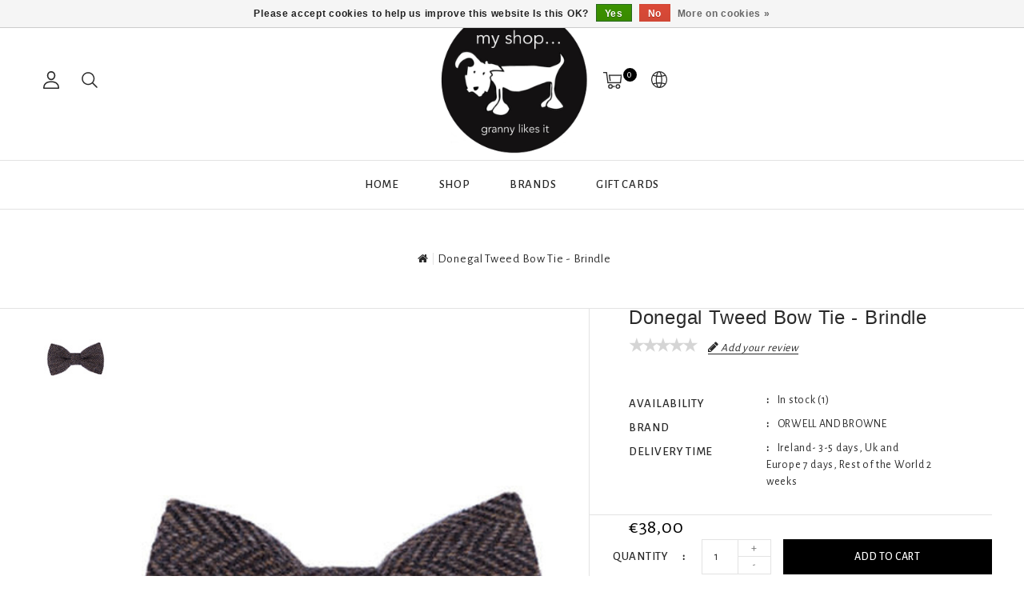

--- FILE ---
content_type: text/html;charset=utf-8
request_url: https://www.myshopgranny.com/donegal-tweed-bow-tie-brindle.html
body_size: 11214
content:
<!DOCTYPE html>
<html lang="en">
   <head>
      <meta charset="utf-8"/>
<!-- [START] 'blocks/head.rain' -->
<!--

  (c) 2008-2026 Lightspeed Netherlands B.V.
  http://www.lightspeedhq.com
  Generated: 19-01-2026 @ 01:05:18

-->
<link rel="canonical" href="https://www.myshopgranny.com/donegal-tweed-bow-tie-brindle.html"/>
<link rel="alternate" href="https://www.myshopgranny.com/index.rss" type="application/rss+xml" title="New products"/>
<link href="https://cdn.webshopapp.com/assets/cookielaw.css?2025-02-20" rel="stylesheet" type="text/css"/>
<meta name="robots" content="noodp,noydir"/>
<meta property="og:url" content="https://www.myshopgranny.com/donegal-tweed-bow-tie-brindle.html?source=facebook"/>
<meta property="og:site_name" content="My Shop...granny likes it"/>
<meta property="og:title" content="Donegal Tweed Bow Tie - Brindle"/>
<meta property="og:description" content="Luxury Donegal Tweed Bow Tie Designed by Irish Designer Orwell and Browne, Co. Donegal. 100% Irish Wool Pre-Tied Bow Tie with Black Adjustable Neck Strap."/>
<meta property="og:image" content="https://cdn.webshopapp.com/shops/296291/files/380841128/orwell-and-browne-donegal-tweed-bow-tie-brindle.jpg"/>
<!--[if lt IE 9]>
<script src="https://cdn.webshopapp.com/assets/html5shiv.js?2025-02-20"></script>
<![endif]-->
<!-- [END] 'blocks/head.rain' -->
      <title>Donegal Tweed Bow Tie - Brindle - My Shop...granny likes it</title>
      <meta name="description" content="Luxury Donegal Tweed Bow Tie Designed by Irish Designer Orwell and Browne, Co. Donegal. 100% Irish Wool Pre-Tied Bow Tie with Black Adjustable Neck Strap." />
      <meta name="keywords" content="handmade,donegal,orwell&amp;browne,tweed,wool,bowtie,his,her,irish,gift,father,groom,wedding,luxury,brindle,grey,browne" />
      <meta http-equiv="X-UA-Compatible" content="IE=edge">
      <meta name="viewport" content="width=device-width, initial-scale=1.0">
      <meta name="apple-mobile-web-app-capable" content="yes">
      <meta name="apple-mobile-web-app-status-bar-style" content="black">
      <meta property="fb:app_id" content="966242223397117"/>
      <link rel="shortcut icon" href="https://cdn.webshopapp.com/shops/296291/themes/143465/v/790588/assets/favicon.ico?20211002154456" type="image/x-icon" />
      <link href='//fonts.googleapis.com/css?family=Alegreya%20Sans:400,500,300,600&display=swap'
rel='stylesheet' type='text/css'>
<link href='//fonts.googleapis.com/css?family=Alegreya%20Sans%20SC:400,500,300,600&display=swap' rel='stylesheet' type='text/css'>
      <link rel="shortcut icon" href="https://cdn.webshopapp.com/shops/296291/themes/143465/v/790588/assets/favicon.ico?20211002154456" type="image/x-icon" />
      <link rel="stylesheet" href="https://cdn.webshopapp.com/shops/296291/themes/143465/assets/bootstrap-min.css?2026010614083320210104112719" />
      <link rel="stylesheet" href="https://cdn.webshopapp.com/shops/296291/themes/143465/assets/style.css?2026010614083320210104112719" />
      <link rel="stylesheet" href="https://cdn.webshopapp.com/shops/296291/themes/143465/assets/settings.css?2026010614083320210104112719" />
      <link rel="stylesheet" href="https://cdn.webshopapp.com/assets/gui-2-0.css?2025-02-20" />
      <link rel="stylesheet" href="https://cdn.webshopapp.com/assets/gui-responsive-2-0.css?2025-02-20" />
      <link rel="stylesheet" href="https://cdn.webshopapp.com/shops/296291/themes/143465/assets/custom.css?2026010614083320210104112719" />
            <script src="https://cdn.webshopapp.com/assets/jquery-1-9-1.js?2025-02-20" charset="utf-8"></script>
      <script src="https://cdn.webshopapp.com/assets/jquery-ui-1-10-1.js?2025-02-20" ></script>
      <script src="https://cdn.webshopapp.com/shops/296291/themes/143465/assets/global.js?2026010614083320210104112719"></script>
      <script src="https://cdn.webshopapp.com/shops/296291/themes/143465/assets/bootstrap-min.js?2026010614083320210104112719"></script>
      <script src="https://cdn.webshopapp.com/assets/gui.js?2025-02-20" ></script>
      <script src="https://cdn.webshopapp.com/assets/gui-responsive-2-0.js?2025-02-20"></script>
      <script src="https://cdn.webshopapp.com/shops/296291/themes/143465/assets/share42.js?2026010614083320210104112719"></script>    
      <script src="https://cdn.webshopapp.com/shops/296291/themes/143465/assets/instagram-scripts-min.js?2026010614083320210104112719" type="text/javascript"></script>
      <!-- Templatemela Custom CSS -->
            <link href="https://cdn.webshopapp.com/shops/296291/themes/143465/assets/owl-carousel.css?2026010614083320210104112719" rel="stylesheet" type="text/css" />
      <link href="https://cdn.webshopapp.com/shops/296291/themes/143465/assets/owl-theme.css?2026010614083320210104112719" rel="stylesheet" type="text/css" />
      <link href="https://cdn.webshopapp.com/shops/296291/themes/143465/assets/owl-transitions.css?2026010614083320210104112719" rel="stylesheet" type="text/css" />
      <link href="https://cdn.webshopapp.com/shops/296291/themes/143465/assets/responsive.css?2026010614083320210104112719" rel="stylesheet" type="text/css" />
      <link href="https://cdn.webshopapp.com/shops/296291/themes/143465/assets/aos.css?2026010614083320210104112719" rel="stylesheet" type="text/css" />
            <link href="https://cdn.webshopapp.com/shops/296291/themes/143465/assets/simplemenu.css?2026010614083320210104112719" rel="stylesheet" type="text/css" />
            <link href="https://maxcdn.bootstrapcdn.com/font-awesome/4.7.0/css/font-awesome.min.css" rel="stylesheet" integrity="sha384-wvfXpqpZZVQGK6TAh5PVlGOfQNHSoD2xbE+QkPxCAFlNEevoEH3Sl0sibVcOQVnN" crossorigin="anonymous">
      <!-- Templatemela Custom JS -->
      <script src="https://cdn.webshopapp.com/shops/296291/themes/143465/assets/owl-carousel.js?2026010614083320210104112719"></script>
            <script src="https://cdn.webshopapp.com/shops/296291/themes/143465/assets/parallax-bg.js?2026010614083320210104112719" ></script>
                  <script src="https://cdn.webshopapp.com/shops/296291/themes/143465/assets/playfull.js?2026010614083320210104112719" ></script> 
      <script src="https://cdn.webshopapp.com/shops/296291/themes/143465/assets/treeview.js?2026010614083320210104112719" ></script>
      <script src="https://cdn.webshopapp.com/shops/296291/themes/143465/assets/bx-slider.js?2026010614083320210104112719" ></script>    
      <script src="https://www.youtube.com/iframe_api"></script>
      <script src="https://cdn.webshopapp.com/shops/296291/themes/143465/assets/custom.js?2026010614083320210104112719" ></script>
      <script src="https://cdn.webshopapp.com/shops/296291/themes/143465/assets/aos.js?2026010614083320210104112719" ></script>
      <script>
         function onYouTubeIframeAPIReady() {
           var player;
           player = new YT.Player('muteYouTubeVideoPlayer', {
             width: 1920,
             height: 1080,
             videoId: '', 								// YouTube Video ID
             playerVars: {
               autoplay: 1,       	 																	// Auto-play the video on load
               mute: 1,																							// Video mute
               controls: 1,        																	// Show pause/play buttons in player
               showinfo: 0,        																	// Hide the video title
               modestbranding: 1,  																	// Hide the Youtube Logo
               showVideoInformations: false,  												// shows video information
               loop: 1,            																	// Run the video in a loop
               playlist: '',            	// YouTube Video ID
               fs: 0,              																	// Hide the full screen button
               cc_load_policy: 0, 																		// Hide closed captions
               iv_load_policy: 3,  																	// Hide the Video Annotations
               autohide: 0       																 		// Hide video controls when playing
             }
           });
             $('#mute-toggle').on('click', function() {
             var mute_toggle = $(this);
             if(player.isMuted()){
                 player.unMute();
                 mute_toggle.html('<img height="30px" width="30px" src="[data-uri]" />');
             }
             else{
                 player.mute();
                 mute_toggle.html('<img height="30px" width="30px" src="[data-uri]" />');
             }
         });  
          }
         // Written by @labnol 
         $(document).ready(function(){
           if ($(window).width() >= 1700) {  
             var e = 10, //5  
              i = $(".main-navigation li.item"),
              o = i.slice(e, i.length);
              o.wrapAll('<li class="item sub hiden_menu"><ul>'), $(".hiden_menu").prepend('<a href="#" class="itemLink level-top">More</a>')
             }
         }); 
      </script>
            <script>
         function fixfooter(){
           if ($(window).width() > 991) {
              var he = $("footer").height() - 2;
             var demobar = $(".wsa-demobar").height();
             $('.home.style1 .content.home-none').css({ 'margin-bottom': he + "px" });
             $('.home.style1 .content.home-none,.style1 .content').css({ 'padding-bottom': demobar + "px" });
              $('.home.style1 footer,.style1 footer').css({ 'padding-bottom': demobar + "px" });
             var he = $(".home.style2 footer").height();
             $('.home.style2 .content.home-none').css({ 'margin-bottom': he + "px" });
             $('.home.style2 .content.home-none,.style2 .content').css({ 'padding-bottom': demobar + "px" });
              $('.home.style2 footer,.style2 footer').css({ 'padding-bottom': demobar + "px" });
             var he = $(".home.style3 footer").height();
             $('.home.style3 .content.home-none').css({ 'margin-bottom': he + "px"});
             $('.home.style3 .content.home-none,.style3 .content').css({ 'padding-bottom': demobar + "px" });
              $('.home.style3 footer,.style3 footer').css({ 'padding-bottom': demobar + "px" });
             
             var hei = $(".home.style1 .main-container.mainbanner.prlx-banner .flexslider img").height();
             var head = $(".style1 header").height();
             $('.home.style1 .main-content-wrapper.prlx-wrap').css({ 'margin-top': hei + "px" });
             $('.home.style1 .main-container.mainbanner.prlx-banner').css({'padding-top': head + "px" });
             $('.style1 .wrapper.prlx-wrap').css({ 'margin-top': head + "px" });
             var hei = $(".home.style2 .main-container.mainbanner.prlx-banner .flexslider img").height();
             var head = $(".style2 header").height();
             $('.home.style2 .main-content-wrapper.prlx-wrap').css({ 'margin-top': hei - head + "px" });
             var hei = $(".home.style3 .main-container.mainbanner.prlx-banner .flexslider img").height();
             var head = $(".style3 header").height();
             $('.home.style3 .main-content-wrapper.prlx-wrap').css({ 'margin-top': hei - head + "px" });
           } else {
             $('.home.style1 .content.home-none').css({ 'margin-bottom': 0 + "px" });
             $('.home.style1 .main-container.mainbanner.prlx-banner').css({'padding-top': 0 + "px" });
             $('.home.style2 .content.home-none').css({ 'margin-bottom': 0 + "px" });
             $('.home.style3 .content.home-none').css({ 'margin-bottom': 0 + "px" });
             
             $('.home.style1 .main-content-wrapper.prlx-wrap').css({ 'margin-top': 0 + "px" });
             $('.home.style2 .main-content-wrapper.prlx-wrap').css({ 'margin-top': 0 + "px" });
             $('.home.style3 .main-content-wrapper.prlx-wrap').css({ 'margin-top': 0 + "px" });
           }
           if ($(window).width() > 767) {
             var he1 = $(".home.style1 .framediv_inner .container").height();
             $('.home.style1 .main-container.brands').css({ 'margin-top': 0 + "px" });
           } else {
             var he1 = $(".home.style1 .framediv_inner .container").height();
             $('.home.style1 .main-container.brands').css({ 'margin-top': he1 + "px" });
           }
         }
         jQuery(window).load(function() {fixfooter()});
         jQuery(window).resize(function() {fixfooter()});
      </script> 
   </head>
   <body class="productpage   style2">
                       
                  	<header class="header-fix">
         <input id="shop-url" value="https://www.myshopgranny.com/" type="hidden"/>
         <div class="navigation">
            <div class="align">
               <div class="header-top">
                  <div class="container">
                     <div class="header-left">
                        <div class="header-account"><div class="tm_headerlinks_inner"><div class="header-account-btn"></div><div class="account-contents"><ul><a href="https://www.myshopgranny.com/account/" title="Account" class="login header-link">
                                                                        Login/Register 
                                                                        </a><a href="https://www.myshopgranny.com/account/orders/" title="My orders" class="header-link">My orders</a><a href="https://www.myshopgranny.com/account/tickets/" title="My tickets" class="header-link">My tickets</a><a href="https://www.myshopgranny.com/account/wishlist/" title="My wishlist" class="header-wishlist-link">My wishlist 
                                    </a><a href="https://www.myshopgranny.com/compare/" title="Compare" class="header-link">Compare</a></ul></div></div></div><div class="header-search"><div class="header-search-btn"><i class="fa fa-search" aria-hidden="true"></i></div><form action="https://www.myshopgranny.com/search/" class="live-search" method="get" id="formSearch"><div class="header-search-inner"><input id="quick-search" type="text" name="q" autocomplete="off"  value=""  placeholder="Search"/><span onClick="$('#formSearch').submit();" title="Search" class="glyphicon glyphicon-search"></span><div class="header-close-btn"></div></div><div id="quick-result" class="prod-results"></div></form></div>                     </div>
                                          <div class="logo">
                        <a href="https://www.myshopgranny.com/" title="My Shop...granny likes it">
                        <img src="https://cdn.webshopapp.com/shops/296291/themes/143465/v/2757682/assets/logo.png?20251117160945" alt="My Shop...granny likes it" />
                        </a>
                     </div>
                                          <div class="header-right">
                        <div class="header-cart"><div class="header-cart-inner"><div class="header-cart-btn"></div><span class="cart">0</span></div><div class="contents"><div class="arrow"> Shopping cart </div><div class="empty-img"></div><span>You have no items in your cart</span><li class="item"><a class="itemLink" href="https://www.myshopgranny.com/buy-gift-card/" title="Gift cards">Gift cards</a></li></div></div><div class="header-lang-cur"><div class="header-lang-cur-inner burger"><i class="fa fa-cog" aria-hidden="true"></i></div><div class="lang-contents"><span class="lan-cur-close">Setting</span><div class=language_block><div class="language tui-language-en tui-language"><span class=title> Language</span><ul class=language_ul><li class="lan-active"><a class="flag en" title="English" lang="en" href="https://www.myshopgranny.com/go/product/125890666">English</a><i class="fa fa-check" aria-hidden="true"></i></li></ul></div><div class=currency><span class=title> Currency</span><ul class=currencies_ul><li class="cur-active"><a href="https://www.myshopgranny.com/session/currency/eur/" rel=nofollow title="eur">eur</a><i class="fa fa-check" aria-hidden="true"></i></li><li class=""><a href="https://www.myshopgranny.com/session/currency/gbp/" rel=nofollow title="gbp">gbp</a></li><li class=""><a href="https://www.myshopgranny.com/session/currency/usd/" rel=nofollow title="usd">usd</a></li></ul></div></div></div></div>                     </div>
                  </div>
               </div>
               <nav id="menu" class="nonbounce desktop center">
                  <div class="nav-responsive" style="display: none;"><span><i class="fa fa-bars" aria-hidden="true"></i></span></div>
                  <ul class="vertical-nav main-navigation">
                     <li class="item home"><a href="https://www.myshopgranny.com/" class="itemLink" title="Home">Home</a></li>
                                                                                    <li class="item sub">
                        <a class="itemLink" href="https://www.myshopgranny.com/shop/" title="SHOP">SHOP</a>
                                                <ul class="subnav">
                                                      <li class="subitem-1">
                              <a class="subitemLink" href="https://www.myshopgranny.com/shop/new-in/" title="NEW IN">NEW IN</a>
                                                         </li>
                                                      <li class="subitem-1">
                              <a class="subitemLink" href="https://www.myshopgranny.com/shop/jewellery/" title="JEWELLERY">JEWELLERY</a>
                                                            <ul>
                                                                  <li class="subitem-2">
                                    <a class="subitemLink" href="https://www.myshopgranny.com/shop/jewellery/necklaces/" title="NECKLACES">NECKLACES</a>
                                 </li>
                                                                  <li class="subitem-2">
                                    <a class="subitemLink" href="https://www.myshopgranny.com/shop/jewellery/earrings/" title="EARRINGS">EARRINGS</a>
                                 </li>
                                                                  <li class="subitem-2">
                                    <a class="subitemLink" href="https://www.myshopgranny.com/shop/jewellery/bracelets/" title="BRACELETS">BRACELETS</a>
                                 </li>
                                                                  <li class="subitem-2">
                                    <a class="subitemLink" href="https://www.myshopgranny.com/shop/jewellery/rings/" title="RINGS">RINGS</a>
                                 </li>
                                                               </ul>
                                                         </li>
                                                      <li class="subitem-1">
                              <a class="subitemLink" href="https://www.myshopgranny.com/shop/homeware/" title="HOMEWARE">HOMEWARE</a>
                                                            <ul>
                                                                  <li class="subitem-2">
                                    <a class="subitemLink" href="https://www.myshopgranny.com/shop/homeware/ceramics/" title="CERAMICS">CERAMICS</a>
                                 </li>
                                                                  <li class="subitem-2">
                                    <a class="subitemLink" href="https://www.myshopgranny.com/shop/homeware/glass/" title="GLASS">GLASS</a>
                                 </li>
                                                                  <li class="subitem-2">
                                    <a class="subitemLink" href="https://www.myshopgranny.com/shop/homeware/wood/" title="WOOD">WOOD</a>
                                 </li>
                                                                  <li class="subitem-2">
                                    <a class="subitemLink" href="https://www.myshopgranny.com/shop/homeware/textiles/" title="TEXTILES">TEXTILES</a>
                                 </li>
                                                               </ul>
                                                         </li>
                                                      <li class="subitem-1">
                              <a class="subitemLink" href="https://www.myshopgranny.com/shop/cool-stuff/" title="COOL STUFF">COOL STUFF</a>
                                                            <ul>
                                                                  <li class="subitem-2">
                                    <a class="subitemLink" href="https://www.myshopgranny.com/shop/cool-stuff/paper-goods/" title="PAPER GOODS">PAPER GOODS</a>
                                 </li>
                                                                  <li class="subitem-2">
                                    <a class="subitemLink" href="https://www.myshopgranny.com/shop/cool-stuff/skincare/" title="SKINCARE">SKINCARE</a>
                                 </li>
                                                                  <li class="subitem-2">
                                    <a class="subitemLink" href="https://www.myshopgranny.com/shop/cool-stuff/socks/" title="SOCKS">SOCKS</a>
                                 </li>
                                                                  <li class="subitem-2">
                                    <a class="subitemLink" href="https://www.myshopgranny.com/shop/cool-stuff/gift-ideas/" title="GIFT IDEAS">GIFT IDEAS</a>
                                 </li>
                                                                  <li class="subitem-2">
                                    <a class="subitemLink" href="https://www.myshopgranny.com/shop/cool-stuff/bags/" title="BAGS">BAGS</a>
                                 </li>
                                                               </ul>
                                                         </li>
                                                      <li class="subitem-1">
                              <a class="subitemLink" href="https://www.myshopgranny.com/shop/artwork/" title="ARTWORK">ARTWORK</a>
                                                            <ul>
                                                                  <li class="subitem-2">
                                    <a class="subitemLink" href="https://www.myshopgranny.com/shop/artwork/prints/" title="PRINTS">PRINTS</a>
                                 </li>
                                                                  <li class="subitem-2">
                                    <a class="subitemLink" href="https://www.myshopgranny.com/shop/artwork/framed/" title="FRAMED">FRAMED</a>
                                 </li>
                                                               </ul>
                                                         </li>
                                                      <li class="subitem-1">
                              <a class="subitemLink" href="https://www.myshopgranny.com/shop/cards/" title="CARDS">CARDS</a>
                                                            <ul>
                                                                  <li class="subitem-2">
                                    <a class="subitemLink" href="https://www.myshopgranny.com/shop/cards/birthday/" title="BIRTHDAY">BIRTHDAY</a>
                                 </li>
                                                                  <li class="subitem-2">
                                    <a class="subitemLink" href="https://www.myshopgranny.com/shop/cards/wedding/" title="WEDDING">WEDDING</a>
                                 </li>
                                                                  <li class="subitem-2">
                                    <a class="subitemLink" href="https://www.myshopgranny.com/shop/cards/get-well/" title="GET WELL">GET WELL</a>
                                 </li>
                                                                  <li class="subitem-2">
                                    <a class="subitemLink" href="https://www.myshopgranny.com/shop/cards/new-home/" title="NEW HOME">NEW HOME</a>
                                 </li>
                                                                  <li class="subitem-2">
                                    <a class="subitemLink" href="https://www.myshopgranny.com/shop/cards/new-baby/" title="NEW BABY">NEW BABY</a>
                                 </li>
                                                                  <li class="subitem-2">
                                    <a class="subitemLink" href="https://www.myshopgranny.com/shop/cards/misc-cards/" title="MISC CARDS">MISC CARDS</a>
                                 </li>
                                                               </ul>
                                                         </li>
                                                   </ul>
                                             </li>
                                           
                                                                                    <li class="tm-brand item"><a class="itemLink" href="https://www.myshopgranny.com/brands/" title="Brands">Brands</a></li>
                                                         
                                                               <li class="item">
                        <a class="itemLink" href="https://www.myshopgranny.com/buy-gift-card/" title="Gift Cards" target="_blank">
                        Gift Cards
                        </a>
                     </li>
                                       </ul>
               </nav>
            </div>
         </div>
      </header>                 
                       
      <div class="wrapper prlx-wrap  leftsidebar">
                  <div class="page-title">
            <div class="col-sm-12 col-md-12 titles text-center">
                              <h1 class="product-page" itemprop="name" content="Donegal Tweed Bow Tie - Brindle">                   Donegal Tweed Bow Tie - Brindle                </h1>
                           </div>
            <div class="col-sm-12 col-md-12 breadcrumbs text-center">
               <a class="home-bred" href="https://www.myshopgranny.com/" title="Home">Home</a>
                              <a href="https://www.myshopgranny.com/donegal-tweed-bow-tie-brindle.html">Donegal Tweed Bow Tie - Brindle</a>
                           </div>
         </div>
                  <div class="content 
            container remove-parallax">
                        <div itemscope itemtype="http://schema.org/Product">
<style media="print">
 @page {
  size: auto;
  margin: 27mm 16mm 27mm 16mm;
   a[href]:after { content: none !important; }
  img[src]:after { content: none !important; }
}
  body {
       display: table;
       table-layout: fixed;
       padding-top: 2.5cm;
       padding-bottom: 2.5cm;
       height: auto;
   }
</style>
  
<div class="product-wrap">
  <div class="product-img col-sm-4 col-md-6" id="product-img">
    <div class="zoombox">
      
       <div class="images"> 
                  <meta itemprop="image" content="https://cdn.webshopapp.com/shops/296291/files/380841128/270x250x1/orwell-and-browne-donegal-tweed-bow-tie-brindle.jpg" />
               
                     <a class="zoom first" data-image-id="380841128">             
                                       <img src="https://cdn.webshopapp.com/shops/296291/files/380841128/782x1000x1/orwell-and-browne-donegal-tweed-bow-tie-brindle.jpg" alt="ORWELL AND BROWNE Donegal Tweed Bow Tie - Brindle" title="ORWELL AND BROWNE Donegal Tweed Bow Tie - Brindle" width="782" height="1000"/>
                                   </a> 
              </div>
      <div class="additional-carousel">
      <div class="thumbs">
                <div class="items">
          <a data-image-id="380841128">
                                        <img src="https://cdn.webshopapp.com/shops/296291/files/380841128/90x115x1/orwell-and-browne-donegal-tweed-bow-tie-brindle.jpg" alt="ORWELL AND BROWNE Donegal Tweed Bow Tie - Brindle" title="ORWELL AND BROWNE Donegal Tweed Bow Tie - Brindle"/>
                                    </a>
        </div>
              </div> 
      </div>

<!--    <div class="images"> 
        <meta itemprop="image" content="https://cdn.webshopapp.com/shops/296291/files/380841128/300x250x2/orwell-and-browne-donegal-tweed-bow-tie-brindle.jpg" />       <div class="thumbs">
                <a class="zoom first" data-image-id="380841128">             
                                  <img src="https://cdn.webshopapp.com/shops/296291/files/380841128/800x1024x1/orwell-and-browne-donegal-tweed-bow-tie-brindle.jpg" alt="ORWELL AND BROWNE Donegal Tweed Bow Tie - Brindle">
                              </a> 
              </div>
      </div> -->
    </div>
  </div>
  <div  class="product-info title-review col-sm-8 col-md-6">
     <h1 class="title" itemprop="name" content="Donegal Tweed Bow Tie - Brindle">       Donegal Tweed Bow Tie - Brindle     </h1> 
        
    <div class="rating">
      <div class="stars">
                        <i class="fa fa-star off"></i>
                        <i class="fa fa-star off"></i>
                        <i class="fa fa-star off"></i>
                        <i class="fa fa-star off"></i>
                        <i class="fa fa-star off"></i>
                  </div>
      <a href="https://www.myshopgranny.com/account/review/125890666/" class="button-review">
         <i class="fa fa-pencil" aria-hidden="true"></i>
      <span class="icon icon-10">
      Add your review
      </span>
      </a>
      </div>
      </div>
  <div itemprop="offers" itemscope itemtype="http://schema.org/Offer" class="product-info col-sm-8 col-md-6"> 
  
                <div class="availability">
              <span class="col-md-6 text-right">Availability</span>
                            <span class="col-md-6 text-left in-stock">In stock
              	                (1)
                               </span>
                          </div> 
              
  				    			<div class="brand"><span class="col-md-6 text-right">Brand</span><span class="col-md-6 text-left"><a href="https://www.myshopgranny.com/brands/orwell-and-browne/" title="product.brand.title">ORWELL AND BROWNE</a></span></div>           
    
    			                            				    				 					    			            <div class="deliverytime">
              <span class="col-md-6 text-right">Delivery time</span>
              <span class="col-md-6 text-left">Ireland- 3-5 days, Uk  and Europe 7 days, Rest of the World 2 weeks</span>
            </div>
              
    <meta itemprop="price" content="38.00" />
    <meta itemprop="priceCurrency" content="EUR" /> 
    <meta itemprop="itemCondition" itemtype="http://schema.org/OfferItemCondition" content="http://schema.org/NewCondition"/>
          <meta itemprop="availability" content="http://schema.org/InStock" />
          
    <form action="https://www.myshopgranny.com/cart/add/250563305/" id=
        "product_configure_form" method="post">
              <input type="hidden" name="bundle_id" id="product_configure_bundle_id" value="">
            <div class="product-price">
                <div class="price-wrap col-xs-12 col-md-12"> 
                    <span class="price" style="line-height: 30px;">€38,00
             
        </div>
      </div>
                  <div class="cart col-xs-12 col-md-12">            
              <div class="quantity col-xs-12 col-md-7 text-right">
              <span class="label-qty">
                  Quantity 
              </span>
              <input type="text" name="quantity" value="1" />
              <div class="change">
                <a href="javascript:;" onclick="updateQuantity('up');" class="up">+</a>
                <a href="javascript:;" onclick="updateQuantity('down');" class="down">-</a>
              </div>
              </div>
            <div class="quan-cart col-xs-12 col-md-5 text-left">
              <a href="javascript:;" onclick="$('#product_configure_form').submit();" class="btn shopping-cart" title="Add to cart" >
                <span>Add to cart</span>
              </a>
            </div>
          </div>
            </form>   
  <div class="actions col-xs-12 col-md-12 text-center">
        <a href="https://www.myshopgranny.com/account/wishlistAdd/125890666/?variant_id=250563305" title="Add to wishlist">Add to wishlist</a> 
        <a href="https://www.myshopgranny.com/compare/add/250563305/" title="Add to comparison">
          Add to comparison
        </a>  
                      </div>
  </div>
</div>
<div class="desktop product-actions">
  <div class="product-tabs">
      <div class="tabs">
        <ul>
          <li class="active col-2 information"><a rel="info" href="#">Information</a></li>
                    <li class="col-2 reviews"><a rel="reviews" href="#">Reviews <small>(0)</small></a></li>           <li class="col-2 share"><a rel="share" href="#">Share </a></li>
           <li class="col-2 tags"><a rel="tags" href="#">Tags </a></li>
        </ul>
      </div>                    
      <div class="tabsPages">
        <div class="page info active">
          <p>Luxury Donegal Tweed Bow Tie Designed by Irish Designer Orwell and Browne, Co. Donegal.</p>
<p>100% Irish Wool Pre-Tied Bow Tie with Black Adjustable Neck Strap.</p>
<p>Dimensions: W10cm x H6cm</p>
<p>*The above measurements can vary slightly and are to be used as an approximate size guide. Due to the nature of some tweeds, patterns may vary slightly.</p>
                    
        </div>
        
        <div class="page reviews">
                              
          <div class="bottom">
            <div class="right">
              <a href="https://www.myshopgranny.com/account/review/125890666/">Add your review</a>
            </div>
            <span class="review-sub"><span>0</span> stars based on <span>0</span> reviews</span>
          </div>          
        </div>
        
        <div class="page share social-media">
          <div class="share42init"  data-url="https://www.myshopgranny.com/donegal-tweed-bow-tie-brindle.html" data-image="https://cdn.webshopapp.com/shops/296291/files/380841128/300x250x2/orwell-and-browne-donegal-tweed-bow-tie-brindle.jpg" ></div>
        </div>
        
      <div class=" page tags">
                <a href="https://www.myshopgranny.com/tags/accessories/" title="accessories">accessories</a> /                 <a href="https://www.myshopgranny.com/tags/bowtie/" title="bowtie">bowtie</a> /                 <a href="https://www.myshopgranny.com/tags/mens/" title="mens">mens</a> /                 <a href="https://www.myshopgranny.com/tags/tweed/" title="tweed">tweed</a>                         /         <a href="https://www.myshopgranny.com/brands/orwell-and-browne/" title="product.brand.title"><h2 itemprop="brand" content="ORWELL AND BROWNE">ORWELL AND BROWNE</h2></a>
              </div>
        
      </div>
    </div>    
</div>
  
<div class="mobile product-actions">
  <div class="product-tabs">
      <div class="tabs">
          <div class=" col-2 information toggle"><a class="title" href="#">Information <span class="mobile_togglecolumn"> </span></a>
          <div class="page info">
            <p>Luxury Donegal Tweed Bow Tie Designed by Irish Designer Orwell and Browne, Co. Donegal.</p>
<p>100% Irish Wool Pre-Tied Bow Tie with Black Adjustable Neck Strap.</p>
<p>Dimensions: W10cm x H6cm</p>
<p>*The above measurements can vary slightly and are to be used as an approximate size guide. Due to the nature of some tweeds, patterns may vary slightly.</p>
                    	</div>
        </div>
          
                  
          <div class="col-2 reviews toggle"><a class="title" href="#">Reviews <small>(0)</small> <span class="mobile_togglecolumn"> </span></a>
        <div class="page reviews">
                              <div class="bottom">
            <span class="review-sub"><span>0</span> stars based on <span>0</span> reviews</span>
            <div class="right">
              <a href="https://www.myshopgranny.com/account/review/125890666/">Add your review</a>
            </div>
          </div>          
        </div>
        </div>
                  
           <div class="col-2 share toggle"><a class="title" href="#">Share <span class="mobile_togglecolumn"> </span></a>
						<div class="page share social-media">
          		<div class="share42init"  data-url="https://www.myshopgranny.com/donegal-tweed-bow-tie-brindle.html" data-image="https://cdn.webshopapp.com/shops/296291/files/380841128/300x250x2/orwell-and-browne-donegal-tweed-bow-tie-brindle.jpg" ></div>
						</div>
            </div>
        
           <div class="col-2 tags toggle"><a class="title" href="#">Tags <span class="mobile_togglecolumn"> </span></a>
        		<div class=" page tags">
                            <a href="https://www.myshopgranny.com/tags/accessories/" title="accessories">accessories</a> /                             <a href="https://www.myshopgranny.com/tags/bowtie/" title="bowtie">bowtie</a> /                             <a href="https://www.myshopgranny.com/tags/mens/" title="mens">mens</a> /                             <a href="https://www.myshopgranny.com/tags/tweed/" title="tweed">tweed</a>                                           /               <a href="https://www.myshopgranny.com/brands/orwell-and-browne/" title="product.brand.title"><h2 itemprop="brand" content="ORWELL AND BROWNE">ORWELL AND BROWNE</h2></a>
                          </div>
            </div>
        
      </div>
    </div>    
</div>

   
  
</div>


<script src="https://cdn.webshopapp.com/shops/296291/themes/143465/assets/jquery-zoom-min.js?2026010614083320210104112719" type="text/javascript"></script>
<script type="text/javascript">
function updateQuantity(way){
    var quantity = parseInt($('.cart input').val());

    if (way == 'up'){
        if (quantity < 1){
            quantity++;
        } else {
            quantity = 1;
        }
    } else {
        if (quantity > 1){
            quantity--;
        } else {
            quantity = 1;
        }
    }

    $('.cart input').val(quantity);
}
</script>         </div>
        
         <footer>
                        <div class="footer-top">
               <div class="container">
                  <div class="row">
                                          <div class="newsletter-box">
  <div class="newsletter">
    <span class="title">Sign Up Newsletter</span>
      <form id="formNewsletter" action="https://www.myshopgranny.com/account/newsletter/" method="post">
        <input type="hidden" name="key" value="272d776feff8a8a5aa417b8a516e3e76" />
        <input type="text" name="email" id="formNewsletterEmail" value="" placeholder="Enter your email address"/>
        <a class="email-send btn" href="#" onclick="$('#formNewsletter').submit(); return false;" title="Subscribe" ><span>Subscribe</span></a>
      </form>
  </div>
</div>                                                            </div>
               </div>
            </div>
                        <div class="footer-middle">
               <div class="container">
                  <div class="links row">
                     <div class="col-xs-12 col-sm-12 col-md-3 link-block">
                        <strong>Customer service</strong>
                        <div class="list">
                           <ul class="no-underline no-list-style">
                                                                                          <li><a href="https://www.myshopgranny.com/service/about/" title="about us" >about us</a>
                              </li>
                                                                                                                        <li><a href="https://www.myshopgranny.com/service/shipping-returns/" title="shipping &amp; returns" >shipping &amp; returns</a>
                              </li>
                                                                                                                        <li><a href="https://www.myshopgranny.com/service/" title="customer support" >customer support</a>
                              </li>
                                                                                       </ul>
                        </div>
                     </div>
                     <div class="col-xs-12 col-sm-12 col-md-3 link-block">
                        <strong>Products</strong>
                        <div class="list">
                           <ul>
                              <li><a href="https://www.myshopgranny.com/collection/" title="All products">All products</a></li>
                              <li><a href="https://www.myshopgranny.com/collection/?sort=newest" title="New products">New products</a></li>
                              <li><a href="https://www.myshopgranny.com/collection/offers/" title="Offers">Offers</a></li>
                                                            <li><a href="https://www.myshopgranny.com/brands/" title="Brands">Brands</a></li>
                                                                                          <li><a href="https://www.myshopgranny.com/index.rss" title="RSS feed">RSS feed</a></li>
                           </ul>
                        </div>
                     </div>
                     <div class="col-xs-12 col-sm-12 col-md-3 link-block">
                        <strong>
                                                My account
                                                </strong>
                        <div class="list">
                           <ul>
                                                            <li><a href="https://www.myshopgranny.com/account/" title="Register">Register</a></li>
                                                            <li><a href="https://www.myshopgranny.com/account/orders/" title="My orders">My orders</a></li>
                                                            <li><a href="https://www.myshopgranny.com/account/wishlist/" title="My wishlist" class="header-link">My wishlist 
                                 </a>
                              </li>
                                                         </ul>
                        </div>
                     </div>
                     <div class="col-xs-12 col-sm-12 col-md-3 link-block">
                        <strong>my shop...granny likes it </strong>
                        <div class="list">
                           <span class="contact-description"><i class="fa fa-map-marker" aria-hidden="true"></i>29/31 Upper Abbeygate Street , Galway,  Ireland</span>                                                      <div class="contact">
                              <i class="fa fa-phone" aria-hidden="true"></i>00 353 (0) 91 534877
                           </div>
                                                                                 <div class="contact">
                              <i class="fa fa-envelope" aria-hidden="true"></i><a href="/cdn-cgi/l/email-protection#4b232e2727240b26323823243b2c392a25253265282426" title="Email"><span class="__cf_email__" data-cfemail="c3aba6afafac83aebab0abacb3a4b1a2adadbaeda0acae">[email&#160;protected]</span></a>
                           </div>
                                                   </div>
                                             </div>
                            </div>
        </div>
        </div>
        <div class="copyright-payment">
          <div class="container">
            <div class="row">
              <div class="copyright col-md-12 text-center">
                © Copyright 2026 My Shop...granny likes it 
                                - Powered by
                                <a href="http://www.lightspeedhq.com" title="Lightspeed" target="_blank">Lightspeed</a>
                                                              </div>
                            <div class="payments col-md-12 text-center">
                                <a href="https://www.myshopgranny.com/service/payment-methods/" title="Payment methods">
                  <img src="https://cdn.webshopapp.com/assets/icon-payment-creditcard.png?2025-02-20" alt="Credit Card" />
                </a>
                                <a href="https://www.myshopgranny.com/service/payment-methods/" title="Payment methods">
                  <img src="https://cdn.webshopapp.com/assets/icon-payment-mastercard.png?2025-02-20" alt="MasterCard" />
                </a>
                                <a href="https://www.myshopgranny.com/service/payment-methods/" title="Payment methods">
                  <img src="https://cdn.webshopapp.com/assets/icon-payment-visa.png?2025-02-20" alt="Visa" />
                </a>
                                <a href="https://www.myshopgranny.com/service/payment-methods/" title="Payment methods">
                  <img src="https://cdn.webshopapp.com/assets/icon-payment-digitalwallet.png?2025-02-20" alt="Digital Wallet" />
                </a>
                                <a href="https://www.myshopgranny.com/service/payment-methods/" title="Payment methods">
                  <img src="https://cdn.webshopapp.com/assets/icon-payment-debitcredit.png?2025-02-20" alt="Debit or Credit Card" />
                </a>
                                </div>
                          </div>
          </div>
        </div>      </footer>
        
      <a class="scrollup" href="#"><i class="fa fa-angle-up"></i></a>
    </div>
    <!-- [START] 'blocks/body.rain' -->
<script data-cfasync="false" src="/cdn-cgi/scripts/5c5dd728/cloudflare-static/email-decode.min.js"></script><script>
(function () {
  var s = document.createElement('script');
  s.type = 'text/javascript';
  s.async = true;
  s.src = 'https://www.myshopgranny.com/services/stats/pageview.js?product=125890666&hash=79e7';
  ( document.getElementsByTagName('head')[0] || document.getElementsByTagName('body')[0] ).appendChild(s);
})();
</script>
  
<!-- Global site tag (gtag.js) - Google Analytics -->
<script async src="https://www.googletagmanager.com/gtag/js?id=G-D5N8TVHNF5"></script>
<script>
    window.dataLayer = window.dataLayer || [];
    function gtag(){dataLayer.push(arguments);}

        gtag('consent', 'default', {"ad_storage":"denied","ad_user_data":"denied","ad_personalization":"denied","analytics_storage":"denied","region":["AT","BE","BG","CH","GB","HR","CY","CZ","DK","EE","FI","FR","DE","EL","HU","IE","IT","LV","LT","LU","MT","NL","PL","PT","RO","SK","SI","ES","SE","IS","LI","NO","CA-QC"]});
    
    gtag('js', new Date());
    gtag('config', 'G-D5N8TVHNF5', {
        'currency': 'EUR',
                'country': 'IE'
    });

        gtag('event', 'view_item', {"items":[{"item_id":250563305,"item_name":"Donegal Tweed Bow Tie - Brindle","currency":"EUR","item_brand":"ORWELL AND BROWNE","item_variant":"Default","price":38,"quantity":1,"item_category":"TEXTILES","item_category2":"HOMEWARE","item_category3":"SHOP"}],"currency":"EUR","value":38});
    </script>
<script>
(function () {
  var s = document.createElement('script');
  s.type = 'text/javascript';
  s.async = true;
  s.src = 'https://chimpstatic.com/mcjs-connected/js/users/4184edcc2c8c51195a81cb46c/4ec2e5651ed895a44ce6c9e62.js';
  ( document.getElementsByTagName('head')[0] || document.getElementsByTagName('body')[0] ).appendChild(s);
})();
</script>
<script>
(function () {
  var s = document.createElement('script');
  s.type = 'text/javascript';
  s.async = true;
  s.src = 'https://chimpstatic.com/mcjs-connected/js/users/4184edcc2c8c51195a81cb46c/186a012d0375715649fabf4f3.js';
  ( document.getElementsByTagName('head')[0] || document.getElementsByTagName('body')[0] ).appendChild(s);
})();
</script>
<script>
(function () {
  var s = document.createElement('script');
  s.type = 'text/javascript';
  s.async = true;
  s.src = 'https://chimpstatic.com/mcjs-connected/js/users/4184edcc2c8c51195a81cb46c/c2f9419f80fa98957a40c7e1c.js';
  ( document.getElementsByTagName('head')[0] || document.getElementsByTagName('body')[0] ).appendChild(s);
})();
</script>
  <div class="wsa-cookielaw">
            Please accept cookies to help us improve this website Is this OK?
      <a href="https://www.myshopgranny.com/cookielaw/optIn/" class="wsa-cookielaw-button wsa-cookielaw-button-green" rel="nofollow" title="Yes">Yes</a>
      <a href="https://www.myshopgranny.com/cookielaw/optOut/" class="wsa-cookielaw-button wsa-cookielaw-button-red" rel="nofollow" title="No">No</a>
      <a href="https://www.myshopgranny.com/service/privacy-policy/" class="wsa-cookielaw-link" rel="nofollow" title="More on cookies">More on cookies &raquo;</a>
      </div>
<!-- [END] 'blocks/body.rain' -->
          <script>
        AOS.init({duration: 10, once: true});
      </script>
                    <script>
        if ($(window).width() > 991) {
          $(window).scroll(function(){
            var curentPosition = Math.round($(this).scrollTop());
            console.log(curentPosition);
            $('.mainbanner.prlx-banner #slider .item-content').css({
              'transform': 'translate(0px, -' + (curentPosition / 3) + '%)'
            });
					});
        }
    	</script>
      <script>
        if ($(window).width() > 991) {
        var bannercontent = $('.mainbanner.prlx-banner #slider .item-content');
          var banner = $('.main-container.mainbanner.prlx-banner');
          var range = 200;
          $(window).on('scroll', function () {
            var scrollTop = $(this).scrollTop(),
                height = banner.outerHeight(),
                offset = height / 1.09,
                calc = 1 - (scrollTop - offset + range) / range;
            bannercontent.css({ 'opacity': calc });
            if (calc > '1') {
              bannercontent.css({ 'opacity': 1 });
            } else if ( calc < '0' ) {
              bannercontent.css({ 'opacity': 0 });
            }
          });
        	}
        </script>
                  </body>
</html>

--- FILE ---
content_type: text/javascript;charset=utf-8
request_url: https://www.myshopgranny.com/services/stats/pageview.js?product=125890666&hash=79e7
body_size: -413
content:
// SEOshop 19-01-2026 01:05:20